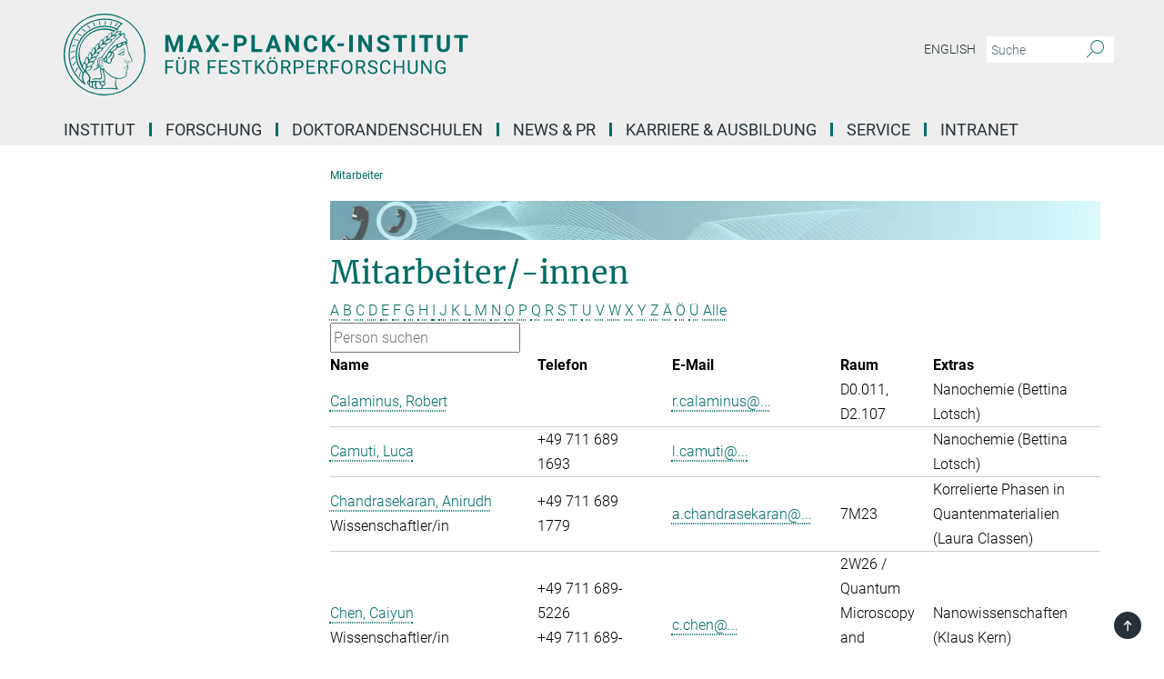

--- FILE ---
content_type: text/html; charset=utf-8
request_url: https://www.fkf.mpg.de/5302156/45_Members?letter=C&previous_letter=X
body_size: 17659
content:
<!DOCTYPE html>
<html prefix="og: http://ogp.me/ns#" lang="de">
<head>
  <meta http-equiv="X-UA-Compatible" content="IE=edge">
  <meta content="width=device-width, initial-scale=1.0" name="viewport">
  <meta http-equiv="Content-Type" content="text/html; charset=utf-8"/>
  <title>Mitarbeiter</title>
  
  <meta name="keywords" content="" /><meta name="description" content="" />
  
  
<meta property="og:title" content="Mitarbeiter">
<meta property="og:description" content="">
<meta property="og:type" content="website">
<meta property="og:url" content="https://www.fkf.mpg.de/5302156/45_Members">
<meta property="og:image" content="https://www.fkf.mpg.de/assets/og-logo-281c44f14f2114ed3fe50e666618ff96341055a2f8ce31aa0fd70471a30ca9ed.jpg">


  
  


  <meta name="msapplication-TileColor" content="#fff" />
<meta name="msapplication-square70x70logo" content="/assets/touch-icon-70x70-16c94b19254f9bb0c9f8e8747559f16c0a37fd015be1b4a30d7d1b03ed51f755.png" />
<meta name="msapplication-square150x150logo" content="/assets/touch-icon-150x150-3b1e0a32c3b2d24a1f1f18502efcb8f9e198bf2fc47e73c627d581ffae537142.png" />
<meta name="msapplication-wide310x150logo" content="/assets/touch-icon-310x150-067a0b4236ec2cdc70297273ab6bf1fc2dcf6cc556a62eab064bbfa4f5256461.png" />
<meta name="msapplication-square310x310logo" content="/assets/touch-icon-310x310-d33ffcdc109f9ad965a6892ec61d444da69646747bd88a4ce7fe3d3204c3bf0b.png" />
<link rel="apple-touch-icon" type="image/png" href="/assets/touch-icon-180x180-a3e396f9294afe6618861344bef35fc0075f9631fe80702eb259befcd682a42c.png" sizes="180x180">
<link rel="icon" type="image/png" href="/assets/touch-icon-32x32-143e3880a2e335e870552727a7f643a88be592ac74a53067012b5c0528002367.png" sizes="32x32">

  <link rel="preload" href="/assets/roboto-v20-latin-ext_latin_greek-ext_greek_cyrillic-ext_cyrillic-700-8d2872cf0efbd26ce09519f2ebe27fb09f148125cf65964890cc98562e8d7aa3.woff2" as="font" type="font/woff2" crossorigin="anonymous">
  
  
  
  <script>var ROOT_PATH = '/';var LANGUAGE = 'de';var PATH_TO_CMS = 'https://fkf.iedit.mpg.de';var INSTANCE_NAME = 'fkf';</script>
  
      <link rel="stylesheet" media="all" href="/assets/responsive_live_green-b4104db02fad82373eaef717c39506fa87036661729168d4cfe06a4e84cae1cb.css" />
    <link rel="stylesheet" media="all" href="/assets/responsive/headerstylesheets/fkf-header-787c83d33d2ee228cb4c23d70d805135716d241e74963263d160088aad0773e9.css" />

<script>
  window.addEventListener("load", function() {
    var linkElement = document.createElement("link");
    linkElement.rel="stylesheet";
    linkElement.href="/assets/katex/katex-4c5cd0d7a0c68fd03f44bf90378c50838ac39ebc09d5f02a7a9169be65ab4d65.css";
    linkElement.media="all";
    document.head.appendChild(linkElement);
  });
</script>


  

  

  <script>
  if(!window.DCLGuard) {
    window.DCLGuard=true;
  }
</script>
<script type="module">
//<![CDATA[
document.body.addEventListener('Base',function(){  (function (global) {
    if (global.MpgApp && global.MpgApp.object) {
      global.MpgApp.object.id = +'5302156';
    }
  }(window));
});
/*-=deferred=-*/
//]]>
</script>
  <link rel="canonical" href="https://www.fkf.mpg.de/5302156/45_Members" />


  
  <meta name="csrf-param" content="authenticity_token" />
<meta name="csrf-token" content="iOFtLnY0XsZ-vM0VIkHbHsV-eMCvNcC0Qx4WblBB1GgwNAMsgsdihuEoseAyHslYG3-GyRzexAmWVacdoEhvlw" />
  <meta name="generator" content="JustRelate CX Cloud (www.justrelate.com)" />
  
  
      <link rel="alternate" hreflang="en" href="https://www.fkf.mpg.de/5302167/45_Members" />
    <link rel="alternate" hreflang="de" href="https://www.fkf.mpg.de/5302156/45_Members" />


  
    <script type="module" >
      window.allHash = { 'manifest':'/assets/manifest-04024382391bb910584145d8113cf35ef376b55d125bb4516cebeb14ce788597','responsive/modules/display_pubman_reference_counter':'/assets/responsive/modules/display_pubman_reference_counter-8150b81b51110bc3ec7a4dc03078feda26b48c0226aee02029ee6cf7d5a3b87e','responsive/modules/video_module':'/assets/responsive/modules/video_module-231e7a8449475283e1c1a0c7348d56fd29107c9b0d141c824f3bd51bb4f71c10','responsive/live/annual_report_overview':'/assets/responsive/live/annual_report_overview-f7e7c3f45d3666234c0259e10c56456d695ae3c2df7a7d60809b7c64ce52b732','responsive/live/annual_review_overview':'/assets/responsive/live/annual_review_overview-49341d85de5d249f2de9b520154d516e9b4390cbf17a523d5731934d3b9089ec','responsive/live/deferred-picture-loader':'/assets/responsive/live/deferred-picture-loader-088fb2b6bedef1b9972192d465bc79afd9cbe81cefd785b8f8698056aa04cf93','responsive/live/employee':'/assets/responsive/live/employee-ac8cd3e48754c26d9eaf9f9965ab06aca171804411f359cbccd54a69e89bc31c','responsive/live/employee_landing_page':'/assets/responsive/live/employee_landing_page-ac8cd3e48754c26d9eaf9f9965ab06aca171804411f359cbccd54a69e89bc31c','responsive/live/employee_search':'/assets/responsive/live/employee_search-47a41df3fc7a7dea603765ad3806515b07efaddd7cf02a8d9038bdce6fa548a1','responsive/live/event_overview':'/assets/responsive/live/event_overview-817c26c3dfe343bed2eddac7dd37b6638da92babec077a826fde45294ed63f3c','responsive/live/gallery_overview':'/assets/responsive/live/gallery_overview-459edb4dec983cc03e8658fafc1f9df7e9d1c78786c31d9864e109a04fde3be7','responsive/live/institute_page':'/assets/responsive/live/institute_page-03ec6d8aaec2eff8a6c1522f54abf44608299523f838fc7d14db1e68d8ec0c7a','responsive/live/institutes_map':'/assets/responsive/live/institutes_map-588c0307e4a797238ba50134c823708bd3d8d640157dc87cf24b592ecdbd874e','responsive/live/job_board':'/assets/responsive/live/job_board-0db2f3e92fdcd350960e469870b9bef95adc9b08e90418d17a0977ae0a9ec8fd','responsive/live/newsroom':'/assets/responsive/live/newsroom-c8be313dabf63d1ee1e51af14f32628f2c0b54a5ef41ce999b8bd024dc64cad2','responsive/live/organigramm':'/assets/responsive/live/organigramm-18444677e2dce6a3c2138ce8d4a01aca7e84b3ea9ffc175b801208634555d8ff','responsive/live/research_page':'/assets/responsive/live/research_page-c8be313dabf63d1ee1e51af14f32628f2c0b54a5ef41ce999b8bd024dc64cad2','responsive/live/science_gallery_overview':'/assets/responsive/live/science_gallery_overview-5c87ac26683fe2f4315159efefa651462b87429147b8f9504423742e6b7f7785','responsive/live/tabcard':'/assets/responsive/live/tabcard-be5f79406a0a3cc678ea330446a0c4edde31069050268b66ce75cfda3592da0d','live/advent_calendar':'/assets/live/advent_calendar-4ef7ec5654db2e7d38c778dc295aec19318d2c1afcbbf6ac4bfc2dde87c57f12','live/employee':'/assets/live/employee-fb8f504a3309f25dbdd8d3cf3d3f55c597964116d5af01a0ba720e7faa186337','live/employee_landing_page':'/assets/live/employee_landing_page-fb8f504a3309f25dbdd8d3cf3d3f55c597964116d5af01a0ba720e7faa186337','live/gallery_overview':'/assets/live/gallery_overview-18a0e0553dd83304038b0c94477d177e23b8b98bff7cb6dd36c7c99bf8082d12','live/podcast_page':'/assets/live/podcast_page-fe7023d277ed2b0b7a3228167181231631915515dcf603a33f35de7f4fd9566f','live/video_page':'/assets/live/video_page-62efab78e58bdfd4531ccfc9fe3601ea90abeb617a6de220c1d09250ba003d37','responsive/mpg_common/live/dropdown_list':'/assets/responsive/mpg_common/live/dropdown_list-71372d52518b3cb50132756313972768fdec1d4fa3ffa38e6655696fe2de5c0b','responsive/mpg_common/live/event_calendar':'/assets/responsive/mpg_common/live/event_calendar-719dd7e7333c7d65af04ddf8e2d244a2646b5f16d0d7f24f75b0bb8c334da6a5','responsive/mpg_common/live/event_registration':'/assets/responsive/mpg_common/live/event_registration-e6771dca098e37c2858ff2b690497f83a2808b6c642e3f4540e8587e1896c84e','responsive/mpg_common/live/expandable':'/assets/responsive/mpg_common/live/expandable-e2143bde3d53151b5ff7279eaab589f3fefb4fd31278ca9064fd6b83b38d5912','responsive/mpg_common/live/gallery_youtube_video':'/assets/responsive/mpg_common/live/gallery_youtube_video-b859711b59a5655b5fa2deb87bd0d137460341c3494a5df957f750c716970382','responsive/mpg_common/live/interactive_table':'/assets/responsive/mpg_common/live/interactive_table-bff65d6297e45592f8608cd64814fc8d23f62cb328a98b482419e4c25a31fdde','responsive/mpg_common/live/intersection-observer':'/assets/responsive/mpg_common/live/intersection-observer-9e55d6cf2aac1d0866ac8588334111b664e643e4e91b10c5cbb42315eb25d974','responsive/mpg_common/live/main_menu':'/assets/responsive/mpg_common/live/main_menu-43966868573e0e775be41cf218e0f15a6399cf3695eb4297bae55004451acada','responsive/mpg_common/live/news_publication_overview':'/assets/responsive/mpg_common/live/news_publication_overview-d1aae55c18bfd7cf46bad48f7392e51fc1b3a3b887bc6312a39e36eaa58936fa','responsive/mpg_common/live/reverse':'/assets/responsive/mpg_common/live/reverse-9d6a32ce7c0f41fbc5249f8919f9c7b76cacd71f216c9e6223c27560acf41c8b','responsive/mpg_common/live/shuffle':'/assets/responsive/mpg_common/live/shuffle-14b053c3d32d46209f0572a91d3240487cd520326247fc2f1c36ea4d3a6035eb','responsive/mpg_common/live/slick_lazyloader':'/assets/responsive/mpg_common/live/slick_lazyloader-ea2704816b84026f362aa3824fcd44450d54dffccb7fca3c853d2f830a5ce412','responsive/mpg_common/live/video':'/assets/responsive/mpg_common/live/video-55b7101b2ac2622a81eba0bdefd94b5c5ddf1476b01f4442c3b1ae855b274dcf','responsive/mpg_common/live/youtube_extension':'/assets/responsive/mpg_common/live/youtube_extension-2b42986b3cae60b7e4153221d501bc0953010efeadda844a2acdc05da907e90f','preview/_pdf_sorting':'/assets/preview/_pdf_sorting-8fa7fd1ef29207b6c9a940e5eca927c26157f93f2a9e78e21de2578e6e06edf0','preview/advent_calendar':'/assets/preview/advent_calendar-4ef7ec5654db2e7d38c778dc295aec19318d2c1afcbbf6ac4bfc2dde87c57f12','preview/annual_review_search':'/assets/preview/annual_review_search-8fa7fd1ef29207b6c9a940e5eca927c26157f93f2a9e78e21de2578e6e06edf0','preview/edit_overlays':'/assets/preview/edit_overlays-cef31afd41d708f542672cc748b72a6b62ed10df9ee0030c11a0892ae937db70','preview/employee':'/assets/preview/employee-fb8f504a3309f25dbdd8d3cf3d3f55c597964116d5af01a0ba720e7faa186337','preview/employee_landing_page':'/assets/preview/employee_landing_page-fb8f504a3309f25dbdd8d3cf3d3f55c597964116d5af01a0ba720e7faa186337','preview/gallery_overview':'/assets/preview/gallery_overview-ca27fbd8e436a0f15e28d60a0a4a5861f7f9817b9cb44cb36ae654ebe03eec2a','preview/lodash':'/assets/preview/lodash-01fbab736a95109fbe4e1857ce7958edc28a78059301871a97ed0459a73f92d2','preview/overlay':'/assets/preview/overlay-4b3006f01cc2a80c44064f57acfdb24229925bbf211ca5a5e202b0be8cd2e66e','preview/overlay_ajax_methods':'/assets/preview/overlay_ajax_methods-0cceedf969995341b0aeb5629069bf5117896d2b053822e99f527e733430de65','preview/pdf_overview':'/assets/preview/pdf_overview-8fa7fd1ef29207b6c9a940e5eca927c26157f93f2a9e78e21de2578e6e06edf0','preview/podcast_page':'/assets/preview/podcast_page-8b696f28fe17c5875ac647a54463d6cf4beda5fa758ba590dd50d4f7d11e02a0','preview/preview':'/assets/preview/preview-7d20d27ffa274bf0336cbf591613fbbffd4fa684d745614240e81e11118b65c2','preview/science_gallery_overview':'/assets/preview/science_gallery_overview-00600feadb223d3b4cb5432a27cc6bee695f2b95225cb9ecf2e9407660ebcc35','preview/video_page':'/assets/preview/video_page-5359db6cf01dcd5736c28abe7e77dabdb4c7caa77184713f32f731d158ced5a8','preview_manifest':'/assets/preview_manifest-04024382391bb910584145d8113cf35ef376b55d125bb4516cebeb14ce788597','editmarker':'/assets/editmarker-b8d0504e39fbfef0acc731ba771c770852ec660f0e5b8990b6d367aefa0d9b9c','live':'/assets/live-4aa8e228b0242df1d2d064070d3be572a1ad3e67fe8c70b092213a5236b38737','print':'/assets/print-08c7a83da7f03ca9674c285c1cc50a85f44241f0bcef84178df198c8e9805c3c','mpg_base':'/assets/mpg_base-161fbafcd07f5fc9b56051e8acd88e712c103faef08a887e51fdcf16814b7446','mpg_fouc':'/assets/mpg_fouc-e8a835d89f91cf9c99be7a651f3ca1d04175934511621130554eef6aa910482c','mpg_amd':'/assets/mpg_amd-7c9ab00ac1b3a8c78cac15f76b6d33ed50bb1347cea217b0848031018ef80c94','mpg_amd_bundle':'/assets/mpg_amd_bundle-932e0d098e1959a6b4654b199e4c02974ab670115222c010a0bcc14756fce071','responsive/friendlycaptcha/widget.module.min':'/assets/responsive/friendlycaptcha/widget.module.min-19cabfb2100ce6916acaa628a50895f333f8ffb6a12387af23054565ee2122f2','responsive/honeybadger.min':'/assets/responsive/honeybadger.min-213763a8258237e8c4d12f0dbd98d8a966023b02f7433c1a05c1bace6ef120ec','responsive_live':'/assets/responsive_live-d4b4a938cbf67a69dc6ba9767c95bb10486874f069e457abc2ad6f53c7126fac','katex/katex':'/assets/katex/katex-ca9d4097b1925d5d729e5c4c7ffcdb44112ba08c53e7183feb26afa6927cc4fd','responsive/tsmodules/cashew':'/assets/responsive/tsmodules/cashew-f2b3a6f988f933937212c2239a5008703225511ab19b4a6d6cbead2e9904ae21','responsive/tsmodules/datahandler':'/assets/responsive/tsmodules/datahandler-18b09253aa824ba684b48d41aea5edb6321851210404bdc3c47922c961181980','responsive/tsmodules/edit-menu':'/assets/responsive/tsmodules/edit-menu-ed8038730fbc4b64d700f28f3ccdcc8c33cc558e1182af3f37b6b4374a3ad3b6','responsive/tsmodules/edit':'/assets/responsive/tsmodules/edit-80ca9b5137f2eeb575e45f3ff1fd611effb73bd27d9f920d5f758c27a4212067','responsive/tsmodules/image-information':'/assets/responsive/tsmodules/image-information-2766379bd0ae7c612169084e5437d5662006eec54acbecba9f83ac8773ac20fa','responsive/tsmodules/languages':'/assets/responsive/tsmodules/languages-33d886fa0f8a758ac8817dfaf505c136d22e86a95988298f3b14cf46c870a586','responsive/tsmodules/menu':'/assets/responsive/tsmodules/menu-dc7cee42b20a68a887e06bb1979d6ecc601ff8dd361b80cc6a8190e33ab7f005','responsive/tsmodules/notify':'/assets/responsive/tsmodules/notify-44b67b61195156d3827af8dfd00797cd327f013dc404720659f2d3da19cf6f77','responsive/tsmodules/virtual-form':'/assets/responsive/tsmodules/virtual-form-31974440dbd9f79534149b9376a63b1f2e0b542abb5ba898e4fbaeef377d66ca' }
    </script>
    <script type="module">
//<![CDATA[
document.body.addEventListener('AMD',function(){    requirejs.config({
      waitSeconds:0,
      paths: allHash
    })
});
/*-=deferred=-*/
//]]>
</script></head>

 <body class="fkf employee_list  language-de" id="top">
  
  
  

<header class="navbar hero navigation-on-bottom">

  <div class="container remove-padding header-main-container">


    <div class="navbar-header">
        <a class="navbar-brand mpg-icon mpg-icon-logo language-de language-degreen" aria-label="Logo Max-Planck-Institut für Festkörperforschung, zur Startseite" href="/de"></a>
    </div>

    <div class="lang-search">
      <div class="collapse navbar-collapse bs-navbar-collapse">
        <ul class="hidden-xs hidden-sm nav navbar-nav navbar-right navbar-meta">
          <li class="language-switcher-links">
            
    <a href="/5302167/45_Members">English</a>


          </li>
          <li>
            <form class="navbar-form navbar-left search-field hidden-xs" role="search" action="/117892/search-result" accept-charset="UTF-8" method="get">
  <div class="form-group noindex">
    <input class="form-control searchfield"
      name="searchfield"
      placeholder="Suche"
      value=""
      type="search"
      aria-label="Bitte geben Sie einen Suchbegriff ein."
    />
    <button class="btn btn-default searchbutton" aria-label="Suche">
      <i class="mpg-icon mpg-icon-search" role="img" aria-hidden="true"></i>
    </button>
  </div>
</form>
          </li>
          <li>
            
          </li>

        </ul>
      </div>
    </div>


    <div class="navbar-title-wrapper">

      <nav class="navbar navbar-default" aria-label="Hauptnavigation">
        <div class="navbar-header">
          <div class="visible-xs visible-sm">
            <button class="nav-btn navbar-toggle" type="button" data-toggle="collapse" data-target="#main-navigation-container" aria-haspopup="true" aria-expanded="false" aria-label="Hauptnavigations-Schalter">
              <svg width="40" height="40" viewBox="-25 -25 50 50">
                <circle cx="0" cy="0" r="25" fill="none"/>
                <rect class="burgerline-1" x="-15" y="-12" width="30" height="4" fill="black"/>
                <rect class="burgerline-2" x="-15" y="-2" width="30" height="4" fill="black"/>
                <rect class="burgerline-3" x="-15" y="8" width="30" height="4" fill="black"/>
              </svg>
            </button>
          </div>
        </div>

        <div class="collapse navbar-collapse js-navbar-collapse noindex" id="main-navigation-container">

          <div class="mobile-search-pwa-container">
            <div class="mobile-search-container">
              <form class="navbar-form navbar-left search-field visible-sm visible-xs mobile clearfix" role="search" action="/117892/search-result" accept-charset="UTF-8" method="get">
  <div class="form-group noindex">
    <input class="form-control searchfield"
      name="searchfield"
      placeholder="Suche"
      value=""
      type="search"
      aria-label="Bitte geben Sie einen Suchbegriff ein."
    />
    <button class="btn btn-default searchbutton" aria-label="Suche">
      <i class="mpg-icon mpg-icon-search" role="img" aria-hidden="true"></i>
    </button>
  </div>
</form>
            </div>
              
          </div>

          
            <ul class="nav navbar-nav col-xs-12" id="main_nav" data-timestamp="2026-01-19T10:00:56.758Z">
<li class="dropdown mega-dropdown clearfix" tabindex="0" data-positioning="3">
<a class="main-navi-item dropdown-toggle undefined" id="Root-de.0">Institut<span class="arrow-dock"></span></a><a class="dropdown-toggle visible-xs visible-sm" data-no-bs-toggle="dropdown" role="button" aria-expanded="false" aria-controls="flyout-Root-de.0"><span class="mpg-icon mpg-icon-down2"></span></a><ul id="flyout-Root-de.0" class="col-xs-12 dropdown-menu  mega-dropdown-menu row">
<li class="col-xs-12 col-sm-4 menu-column"><ul class="main">
<li class="dropdown-title"><a href="/92163/10_Profile" id="Root-de.0.0.0">Profil</a></li>
<li class="dropdown-title"><a href="/92243/30_Organization" id="Root-de.0.0.1">Organisation</a></li>
<li class="dropdown-title"><a href="/5302156/45_Members" id="Root-de.0.0.2">Mitarbeiter/-innen</a></li>
<li class="dropdown-title"><a href="/alumninet" id="Root-de.0.0.3">AlumniNET</a></li>
</ul></li>
<li class="col-xs-12 col-sm-4 menu-column"><ul class="main">
<li class="dropdown-title"><a href="/92254/10_Board_of_Directors" id="Root-de.0.1.0">Kollegium</a></li>
<li class="dropdown-title"><a href="/92319/20_Scientific_Advisory_Board" id="Root-de.0.1.1">Wissenschaftlicher Beirat</a></li>
<li class="dropdown-title"><a href="/92369/30_Board_of_Trustees" id="Root-de.0.1.2">Kuratorium</a></li>
<li class="dropdown-title"><a href="/92452/60_Max_Planck_Fellows" id="Root-de.0.1.3">Max Planck Fellows</a></li>
<li class="dropdown-title"><a href="/92506/70_External_Scientific_Members" id="Root-de.0.1.4">Auswärtige Wissenschaftliche Mitglieder</a></li>
<li class="dropdown-title"><a href="/92556/80_Emeritus_Scientific_Members" id="Root-de.0.1.5">Emeritierte Wissenschaftliche Mitglieder</a></li>
</ul></li>
<li class="col-xs-12 col-sm-4 menu-column"><ul class="main">
<li class="dropdown-title"><a href="/92750/40_How_to_find_us" id="Root-de.0.2.0">Ihr Weg zu uns</a></li>
<li class="dropdown-title"><a class="external" href="https://www.mpg.de/de" target="_blank" id="Root-de.0.2.1">Max-Planck-Gesellschaft</a></li>
</ul></li>
</ul>
</li>
<li class="dropdown mega-dropdown clearfix" tabindex="0" data-positioning="3">
<a class="main-navi-item dropdown-toggle undefined" id="Root-de.1">Forschung<span class="arrow-dock"></span></a><a class="dropdown-toggle visible-xs visible-sm" data-no-bs-toggle="dropdown" role="button" aria-expanded="false" aria-controls="flyout-Root-de.1"><span class="mpg-icon mpg-icon-down2"></span></a><ul id="flyout-Root-de.1" class="col-xs-12 dropdown-menu  mega-dropdown-menu row">
<li class="col-xs-12 col-sm-4 menu-column"><ul class="main">
<li class="dropdown-title">
<a href="/92830/10_Departments" id="Root-de.1.0.0">Abteilungen</a><ul>
<li><a href="/3967495/05_Alavi" id="Root-de.1.0.0.0">– Theorie der elektronischen Struktur</a></li>
<li><a href="/94967/30_Keimer" id="Root-de.1.0.0.1">– Festkörper-Spektroskopie</a></li>
<li><a href="/3699/40_Kern" id="Root-de.1.0.0.2">– Nanowissenschaften</a></li>
<li><a href="/132281/55_Lotsch" id="Root-de.1.0.0.3">– Nanochemie</a></li>
<li><a href="/588247/70_Mannhart" id="Root-de.1.0.0.4">– Festkörper-Quantenelektronik</a></li>
<li><a href="/115105/80_Metzner" id="Root-de.1.0.0.5">– Quanten-Vielteilchensysteme</a></li>
<li><a href="/594602/90_Takagi" id="Root-de.1.0.0.6">– Quantenmaterialien</a></li>
</ul>
</li>
<li class="dropdown-title">
<a href="/115285/20_Research_Groups" id="Root-de.1.0.1">Forschungsgruppen</a><ul>
<li><a href="/8189174/10_Ast" id="Root-de.1.0.1.0">– Spektroskopie am Quantenlimit</a></li>
<li><a href="/7669432/15_Classen" id="Root-de.1.0.1.1">– Korrelierte Phasen in Quantenmaterialien</a></li>
<li><a href="/garg" id="Root-de.1.0.1.2">– Quantenmikroskopie und Dynamik</a></li>
<li><a id="Root-de.1.0.1.3">– Ultrakalte 2D Quantenmaterie </a></li>
<li><a href="/115434/30_Klauk" id="Root-de.1.0.1.4">– Organische Elektronik</a></li>
<li><a href="/schaefer" id="Root-de.1.0.1.5">– Theorie der stark korrelierten Quantenmaterie</a></li>
<li><a href="/250810/70_Smet" id="Root-de.1.0.1.6">– Festkörper-Nanophysik</a></li>
</ul>
</li>
</ul></li>
<li class="col-xs-12 col-sm-4 menu-column"><ul class="main">
<li class="dropdown-title">
<a href="/116125/30_Scientific_Facilities" id="Root-de.1.1.0">Wissenschaftliche Einrichtungen</a><ul>
<li><a href="/5392008/05_StEM" id="Root-de.1.1.0.0">– StEM</a></li>
<li><a href="/116610/10_EDV" id="Root-de.1.1.0.1">– Computerservice</a></li>
<li><a href="/116621/20_XRAY_Diffraction" id="Root-de.1.1.0.2">– Röntgenographie</a></li>
<li><a href="/116815/25_Information_Service" id="Root-de.1.1.0.3">– Informationsservice CPT</a></li>
<li><a href="/116643/28_Crystal_Growth" id="Root-de.1.1.0.4">– Kristallzucht</a></li>
<li><a href="/116654/50_Thin_Film_Technology" id="Root-de.1.1.0.5">– Dünnschichttechnologie</a></li>
<li><a href="/ga" id="Root-de.1.1.0.6">– Grenzflächenanalytik</a></li>
<li><a href="/116847/80_Nanostructuring_Lab" id="Root-de.1.1.0.7">– Nanostrukturlabor</a></li>
</ul>
</li>
<li class="dropdown-title">
<a href="/3003444/35_Precision_Laboratory" id="Root-de.1.1.1">Präzisionslabor</a><ul><li><a href="/7444655/28_KARA_Beamline" id="Root-de.1.1.1.0">KARA Beamline</a></li></ul>
</li>
<li class="dropdown-title"><a id="Root-de.1.1.2">  </a></li>
</ul></li>
<li class="col-xs-12 col-sm-4 menu-column"><ul class="main"><li class="dropdown-title">
<a href="/117662/60_Center" id="Root-de.1.2.0">Center</a><ul><li><a href="/117672/10_MP-UBC-UTokyo_Center" id="Root-de.1.2.0.0">– Max Planck - UBC - UTokyo Centre for Quantum Materials</a></li></ul>
</li></ul></li>
</ul>
</li>
<li class="dropdown mega-dropdown clearfix" tabindex="0" data-positioning="1">
<a class="main-navi-item dropdown-toggle undefined" id="Root-de.2">Doktorandenschulen<span class="arrow-dock"></span></a><a class="dropdown-toggle visible-xs visible-sm" data-no-bs-toggle="dropdown" role="button" aria-expanded="false" aria-controls="flyout-Root-de.2"><span class="mpg-icon mpg-icon-down2"></span></a><ul id="flyout-Root-de.2" class="col-xs-12 dropdown-menu  mega-dropdown-menu row"><li class="col-xs-12 col-sm-4 menu-column"><ul class="main"><li class="dropdown-title">
<a href="/117533/30_Doctoral_Schools" id="Root-de.2.0.0">Doktorandenschulen</a><ul>
<li><a class="external" href="https://www.imprs-cms.mpg.de/" target="_blank" id="Root-de.2.0.0.0">International Max Planck Research School for Condensed Matter Science (IMPRS-CMS)</a></li>
<li><a class="external" href="https://www.quantummaterials.mpg.de/" target="_blank" id="Root-de.2.0.0.1">Max Planck Graduate Center for Quantum Materials (GC-QM)</a></li>
</ul>
</li></ul></li></ul>
</li>
<li class="dropdown mega-dropdown clearfix" tabindex="0" data-positioning="3">
<a class="main-navi-item dropdown-toggle undefined" id="Root-de.3">News &amp; PR<span class="arrow-dock"></span></a><a class="dropdown-toggle visible-xs visible-sm" data-no-bs-toggle="dropdown" role="button" aria-expanded="false" aria-controls="flyout-Root-de.3"><span class="mpg-icon mpg-icon-down2"></span></a><ul id="flyout-Root-de.3" class="col-xs-12 dropdown-menu  mega-dropdown-menu row">
<li class="col-xs-12 col-sm-4 menu-column"><ul class="main">
<li class="dropdown-title">
<a href="/8353259/00_Events" id="Root-de.3.0.0">Veranstaltungen</a><ul><li><a href="/91265/Wochenprogramm.pdf" id="Root-de.3.0.0.0">Wochenprogramm</a></li></ul>
</li>
<li class="dropdown-title">
<a id="Root-de.3.0.1">50 Jahre MPI-FKF</a><ul><li><a class="external" href="https://www2.fkf.mpg.de/50_Jahre_FKF" target="_blank" id="Root-de.3.0.1.0">– Festschrift</a></li></ul>
</li>
</ul></li>
<li class="col-xs-12 col-sm-4 menu-column"><ul class="main">
<li class="dropdown-title"><a href="/8703373/00_News" id="Root-de.3.1.0">Aktuelles</a></li>
<li class="dropdown-title"><a href="/8704229/research-news" id="Root-de.3.1.1">Forschungsmeldungen</a></li>
<li class="dropdown-title"><a href="/8705889/awards-and-honors" id="Root-de.3.1.2">Preise &amp; Ehrungen</a></li>
<li class="dropdown-title"><a href="/life-at-the-institute" id="Root-de.3.1.3">Life at the Institute</a></li>
<li class="dropdown-title"><a href="/8143010/Wissenschaftscamp" id="Root-de.3.1.4">Science Summer Camp</a></li>
<li class="dropdown-title"><a href="/7865156/Save_Energy_at_the_Institute" id="Root-de.3.1.5">Stromeinsparung</a></li>
</ul></li>
<li class="col-xs-12 col-sm-4 menu-column"><ul class="main">
<li class="dropdown-title"><a href="/jahrbuch" id="Root-de.3.2.0">MPG-Jahrbuch</a></li>
<li class="dropdown-title"><a href="/117574/20_Research_News" id="Root-de.3.2.1">Max Planck Forschungsmeldungen</a></li>
</ul></li>
</ul>
</li>
<li class="dropdown mega-dropdown clearfix" tabindex="0" data-positioning="2">
<a class="main-navi-item dropdown-toggle undefined" id="Root-de.4"> Karriere &amp; Ausbildung<span class="arrow-dock"></span></a><a class="dropdown-toggle visible-xs visible-sm" data-no-bs-toggle="dropdown" role="button" aria-expanded="false" aria-controls="flyout-Root-de.4"><span class="mpg-icon mpg-icon-down2"></span></a><ul id="flyout-Root-de.4" class="col-xs-12 dropdown-menu  mega-dropdown-menu row">
<li class="col-xs-12 col-sm-4 menu-column"><ul class="main">
<li class="dropdown-title"><a href="/jobs" id="Root-de.4.0.0">Stellenangebote</a></li>
<li class="dropdown-title"><a href="/8733586/16_Postdoctoral_Researchers" id="Root-de.4.0.1">Postdocs</a></li>
<li class="dropdown-title"><a href="/117642/50_Career" id="Root-de.4.0.2">Karriere</a></li>
<li class="dropdown-title"><a href="/117533/30_Doctoral_Schools" id="Root-de.4.0.3">Doktorandenschulen</a></li>
<li class="dropdown-title"><a href="/ausbildung" id="Root-de.4.0.4">Ausbildung</a></li>
<li class="dropdown-title"><a href="/8721760/60-Internships-for-pupils" id="Root-de.4.0.5">Praktika für Schüler*innen</a></li>
</ul></li>
<li class="col-xs-12 col-sm-4 menu-column"><ul class="main">
<li class="dropdown-title"><a href="/6053535/30_Equal_Opportunity" id="Root-de.4.1.0">Chancengleichheit</a></li>
<li class="dropdown-title"><a href="/6025505/40_Health_Management" id="Root-de.4.1.1">Betriebliches Gesundheitsmanagement</a></li>
<li class="dropdown-title"><a href="/7004245/richtlinie_sexualisierter_diskriminierung_d.pdf" id="Root-de.4.1.2">Richtlinie zum Schutz vor sexualisierter Diskriminierung Belaestigung und Gewalt</a></li>
</ul></li>
</ul>
</li>
<li class="dropdown mega-dropdown clearfix" tabindex="0" data-positioning="1">
<a class="main-navi-item dropdown-toggle undefined" id="Root-de.5">Service<span class="arrow-dock"></span></a><a class="dropdown-toggle visible-xs visible-sm" data-no-bs-toggle="dropdown" role="button" aria-expanded="false" aria-controls="flyout-Root-de.5"><span class="mpg-icon mpg-icon-down2"></span></a><ul id="flyout-Root-de.5" class="col-xs-12 dropdown-menu  mega-dropdown-menu row"><li class="col-xs-12 col-sm-4 menu-column"><ul class="main">
<li class="dropdown-title"><a class="external" href="https://mpis.koha.mpg.de/" target="_blank" id="Root-de.5.0.0">Bibliothek</a></li>
<li class="dropdown-title"><a href="/116610/10_EDV" id="Root-de.5.0.1">Computerservice</a></li>
<li class="dropdown-title"><a href="/116815/25_Information_Service" id="Root-de.5.0.2">Informationsservice CPT</a></li>
<li class="dropdown-title"><a href="/6096485/35_International_Office" id="Root-de.5.0.3">International Office</a></li>
<li class="dropdown-title"><a href="/448787/70_Low_Temperature" id="Root-de.5.0.4">Tieftemperatur</a></li>
<li class="dropdown-title"><a href="/357339/80_Mechanical_Workshop" id="Root-de.5.0.5">Zentrale Mechanische Werkstatt</a></li>
</ul></li></ul>
</li>
<li class="dropdown mega-dropdown clearfix" tabindex="0" data-positioning="1">
<a class="main-navi-item dropdown-toggle undefined" id="Root-de.6">Intranet<span class="arrow-dock"></span></a><a class="dropdown-toggle visible-xs visible-sm" data-no-bs-toggle="dropdown" role="button" aria-expanded="false" aria-controls="flyout-Root-de.6"><span class="mpg-icon mpg-icon-down2"></span></a><ul id="flyout-Root-de.6" class="col-xs-12 dropdown-menu  mega-dropdown-menu row"><li class="col-xs-12 col-sm-4 menu-column"><ul class="main"><li class="dropdown-title"><a class="external" href="https://max.mpg.de/Pages/HomePage.aspx" target="_blank" id="Root-de.6.0.0">MAX FKF</a></li></ul></li></ul>
</li>
</ul>

          <div class="text-center language-switcher visible-xs visible-sm">
            
    <a href="/5302167/45_Members">English</a>


          </div>
        </div>
      </nav>
    </div>
  </div>
</header>

<header class="container-full-width visible-print-block">
  <div class="container">
    <div class="row">
      <div class="col-xs-12">
        <div class="content">
              <span class="mpg-icon mpg-icon-logo custom-print-header language-de">
                Max-Planck-Institut für Festkörperforschung
              </span>
        </div>
      </div>
    </div>
  </div>
</header>

<script type="module">
//<![CDATA[
document.body.addEventListener('Base',function(){  var mainMenu;
  if(typeof MpgCommon != "undefined") {
    mainMenu = new MpgCommon.MainMenu();
  }
});
/*-=deferred=-*/
//]]>
</script>
  
  <div id="page_content">
    <div class="container content-wrapper">
  <div class="row">
    <main>
      <article class="col-md-9 col-md-push-3">
        <div class="content py-0">
          <div class="noindex">
  <nav class="hidden-print" aria-label="Breadcrumb">
    <ol class="breadcrumb clearfix" vocab="http://schema.org/" typeof="BreadcrumbList">

      <li class="breadcrumb-item active" property="itemListElement" typeof="ListItem" aria-current="page">
        <span property="name">Mitarbeiter</span>
        <meta property="position" content="2">
      </li>
    </ol>
  </nav>
</div>


        </div>
          <figure class="top-image" style="">
  <picture class="" data-iesrc="/5302183/header_image-1421830298.jpg?t=eyJ3aWR0aCI6ODQ4LCJmaWxlX2V4dGVuc2lvbiI6ImpwZyIsIm9ial9pZCI6NTMwMjE4M30%3D--bbdea82ad625980fa5dd06a2aec951827ac50d04" data-class="img-responsive img-fluid figure-img"><source media="(max-width: 767px)" srcset="/5302183/header_image-1421830298.webp?t=eyJ3aWR0aCI6NDE0LCJmaWxlX2V4dGVuc2lvbiI6IndlYnAiLCJvYmpfaWQiOjUzMDIxODN9--f3fa5480c57ac45517e2fe869bcbc60d67b2f3b3 414w, /5302183/header_image-1421830298.webp?t=eyJ3aWR0aCI6Mzc1LCJmaWxlX2V4dGVuc2lvbiI6IndlYnAiLCJvYmpfaWQiOjUzMDIxODN9--fa8117db2d2699c55aca80b0213672ea5d2727ee 375w, /5302183/header_image-1421830298.webp?t=eyJ3aWR0aCI6MzIwLCJmaWxlX2V4dGVuc2lvbiI6IndlYnAiLCJvYmpfaWQiOjUzMDIxODN9--191c2e76e19928295b2900bd9b9da9a077e96a74 320w, /5302183/header_image-1421830298.webp?t=eyJ3aWR0aCI6NDExLCJmaWxlX2V4dGVuc2lvbiI6IndlYnAiLCJvYmpfaWQiOjUzMDIxODN9--54d6aac3008cb16ac8cdb276ee37c32a69249919 411w, /5302183/header_image-1421830298.webp?t=eyJ3aWR0aCI6NDgwLCJmaWxlX2V4dGVuc2lvbiI6IndlYnAiLCJvYmpfaWQiOjUzMDIxODN9--212670b96f81ac3cc9a01c3374792fcff30c7f3b 480w, /5302183/header_image-1421830298.webp?t=eyJ3aWR0aCI6MzYwLCJmaWxlX2V4dGVuc2lvbiI6IndlYnAiLCJvYmpfaWQiOjUzMDIxODN9--60f506b9f8161b8bb26f2192911ce4afdbded787 360w, /5302183/header_image-1421830298.webp?t=eyJ3aWR0aCI6ODI4LCJmaWxlX2V4dGVuc2lvbiI6IndlYnAiLCJvYmpfaWQiOjUzMDIxODN9--47f67a4c5a01f7106c30f04993099a6dd14d1f4f 828w, /5302183/header_image-1421830298.webp?t=eyJ3aWR0aCI6NzUwLCJmaWxlX2V4dGVuc2lvbiI6IndlYnAiLCJvYmpfaWQiOjUzMDIxODN9--aa6e310e0407a2cc2621ff66a12f485c65142209 750w, /5302183/header_image-1421830298.webp?t=eyJ3aWR0aCI6NjQwLCJmaWxlX2V4dGVuc2lvbiI6IndlYnAiLCJvYmpfaWQiOjUzMDIxODN9--9c2dead6f2f5a03aaa1677eb815fbc97949b80f2 640w, /5302183/header_image-1421830298.webp?t=eyJ3aWR0aCI6ODIyLCJmaWxlX2V4dGVuc2lvbiI6IndlYnAiLCJvYmpfaWQiOjUzMDIxODN9--780d5a27913fe98f495cf72da0dae98d001444d3 822w, /5302183/header_image-1421830298.webp?t=eyJ3aWR0aCI6OTYwLCJmaWxlX2V4dGVuc2lvbiI6IndlYnAiLCJvYmpfaWQiOjUzMDIxODN9--e524f56ee6aabcdbade0feb8b6e6f018e4acbb44 960w, /5302183/header_image-1421830298.webp?t=eyJ3aWR0aCI6NzIwLCJmaWxlX2V4dGVuc2lvbiI6IndlYnAiLCJvYmpfaWQiOjUzMDIxODN9--2dcd45ae04057352dd3afdd9c5f9748305ca6a63 720w" sizes="100vw" type="image/webp" /><source media="(max-width: 767px)" srcset="/5302183/header_image-1421830298.jpg?t=eyJ3aWR0aCI6NDE0LCJmaWxlX2V4dGVuc2lvbiI6ImpwZyIsIm9ial9pZCI6NTMwMjE4M30%3D--eda3a6ea4834ae8014cb85aad6d9d887f92614c8 414w, /5302183/header_image-1421830298.jpg?t=eyJ3aWR0aCI6Mzc1LCJmaWxlX2V4dGVuc2lvbiI6ImpwZyIsIm9ial9pZCI6NTMwMjE4M30%3D--81d4654ad8203b369674f3b8173fe05bd4f19738 375w, /5302183/header_image-1421830298.jpg?t=eyJ3aWR0aCI6MzIwLCJmaWxlX2V4dGVuc2lvbiI6ImpwZyIsIm9ial9pZCI6NTMwMjE4M30%3D--8b89b3008c1e75769d15eba958c9e12260d4d55d 320w, /5302183/header_image-1421830298.jpg?t=eyJ3aWR0aCI6NDExLCJmaWxlX2V4dGVuc2lvbiI6ImpwZyIsIm9ial9pZCI6NTMwMjE4M30%3D--710f051a10be01658a0a9effa12d116a02a6c3f8 411w, /5302183/header_image-1421830298.jpg?t=eyJ3aWR0aCI6NDgwLCJmaWxlX2V4dGVuc2lvbiI6ImpwZyIsIm9ial9pZCI6NTMwMjE4M30%3D--d68a8d94b5505bae644208789414cb56f8258615 480w, /5302183/header_image-1421830298.jpg?t=eyJ3aWR0aCI6MzYwLCJmaWxlX2V4dGVuc2lvbiI6ImpwZyIsIm9ial9pZCI6NTMwMjE4M30%3D--1bdb4ed71a1de450d617e8e6c30c1b6c7899292e 360w, /5302183/header_image-1421830298.jpg?t=eyJ3aWR0aCI6ODI4LCJmaWxlX2V4dGVuc2lvbiI6ImpwZyIsIm9ial9pZCI6NTMwMjE4M30%3D--73d50d66cd1ecdee0a262927610b18e0c77d72f4 828w, /5302183/header_image-1421830298.jpg?t=eyJ3aWR0aCI6NzUwLCJmaWxlX2V4dGVuc2lvbiI6ImpwZyIsIm9ial9pZCI6NTMwMjE4M30%3D--438fd724c781318d9207f1e2bf190dc0cf96b0bf 750w, /5302183/header_image-1421830298.jpg?t=eyJ3aWR0aCI6NjQwLCJmaWxlX2V4dGVuc2lvbiI6ImpwZyIsIm9ial9pZCI6NTMwMjE4M30%3D--5ccaec924436d84e52a027fccdc177db2040c55b 640w, /5302183/header_image-1421830298.jpg?t=eyJ3aWR0aCI6ODIyLCJmaWxlX2V4dGVuc2lvbiI6ImpwZyIsIm9ial9pZCI6NTMwMjE4M30%3D--a01f8f329149fca6ce9bba9588b72a61baff53bd 822w, /5302183/header_image-1421830298.jpg?t=eyJ3aWR0aCI6OTYwLCJmaWxlX2V4dGVuc2lvbiI6ImpwZyIsIm9ial9pZCI6NTMwMjE4M30%3D--c480e3a284b260fb2dd3e69764af061d4d0ab792 960w, /5302183/header_image-1421830298.jpg?t=eyJ3aWR0aCI6NzIwLCJmaWxlX2V4dGVuc2lvbiI6ImpwZyIsIm9ial9pZCI6NTMwMjE4M30%3D--c4ef35e47e4f4aad048110effa6e9950effbaf8b 720w" sizes="100vw" type="image/jpeg" /><source media="(min-width: 768px) and (max-width: 991px)" srcset="/5302183/header_image-1421830298.webp?t=eyJ3aWR0aCI6NzUwLCJmaWxlX2V4dGVuc2lvbiI6IndlYnAiLCJvYmpfaWQiOjUzMDIxODN9--aa6e310e0407a2cc2621ff66a12f485c65142209 750w, /5302183/header_image-1421830298.webp?t=eyJ3aWR0aCI6MTUwMCwiZmlsZV9leHRlbnNpb24iOiJ3ZWJwIiwib2JqX2lkIjo1MzAyMTgzfQ%3D%3D--d2c4039ec7c9c833f0ab9a9b61a915135c767b06 1500w" sizes="750px" type="image/webp" /><source media="(min-width: 768px) and (max-width: 991px)" srcset="/5302183/header_image-1421830298.jpg?t=eyJ3aWR0aCI6NzUwLCJmaWxlX2V4dGVuc2lvbiI6ImpwZyIsIm9ial9pZCI6NTMwMjE4M30%3D--438fd724c781318d9207f1e2bf190dc0cf96b0bf 750w, /5302183/header_image-1421830298.jpg?t=eyJ3aWR0aCI6MTUwMCwiZmlsZV9leHRlbnNpb24iOiJqcGciLCJvYmpfaWQiOjUzMDIxODN9--e54827e764f16a53f65c88c70678819c8939e6e1 1500w" sizes="750px" type="image/jpeg" /><source media="(min-width: 992px) and (max-width: 1199px)" srcset="/5302183/header_image-1421830298.webp?t=eyJ3aWR0aCI6Njk4LCJmaWxlX2V4dGVuc2lvbiI6IndlYnAiLCJxdWFsaXR5Ijo4Niwib2JqX2lkIjo1MzAyMTgzfQ%3D%3D--050f5ab7bdedbe2e83315a6ef4ab97af09c5b387 698w, /5302183/header_image-1421830298.webp?t=eyJ3aWR0aCI6MTM5NiwiZmlsZV9leHRlbnNpb24iOiJ3ZWJwIiwib2JqX2lkIjo1MzAyMTgzfQ%3D%3D--07572f13980c8c926d3e363ef9c6ba7c1cec8de8 1396w" sizes="698px" type="image/webp" /><source media="(min-width: 992px) and (max-width: 1199px)" srcset="/5302183/header_image-1421830298.jpg?t=eyJ3aWR0aCI6Njk4LCJmaWxlX2V4dGVuc2lvbiI6ImpwZyIsIm9ial9pZCI6NTMwMjE4M30%3D--11722d28dac8dfdce4654d1e36baf397587f0267 698w, /5302183/header_image-1421830298.jpg?t=eyJ3aWR0aCI6MTM5NiwiZmlsZV9leHRlbnNpb24iOiJqcGciLCJvYmpfaWQiOjUzMDIxODN9--5eda88174c198d42b286ac025f16338c4da8252c 1396w" sizes="698px" type="image/jpeg" /><source media="(min-width: 1200px)" srcset="/5302183/header_image-1421830298.webp?t=eyJ3aWR0aCI6ODQ4LCJmaWxlX2V4dGVuc2lvbiI6IndlYnAiLCJxdWFsaXR5Ijo4Niwib2JqX2lkIjo1MzAyMTgzfQ%3D%3D--b3833e663754d36684ad3fda10620f360e6e3c43 848w, /5302183/header_image-1421830298.webp?t=eyJ3aWR0aCI6MTY5NiwiZmlsZV9leHRlbnNpb24iOiJ3ZWJwIiwib2JqX2lkIjo1MzAyMTgzfQ%3D%3D--8ba63f860400c8c48738a1aac045ec091c71a8f7 1696w" sizes="848px" type="image/webp" /><source media="(min-width: 1200px)" srcset="/5302183/header_image-1421830298.jpg?t=eyJ3aWR0aCI6ODQ4LCJmaWxlX2V4dGVuc2lvbiI6ImpwZyIsIm9ial9pZCI6NTMwMjE4M30%3D--bbdea82ad625980fa5dd06a2aec951827ac50d04 848w, /5302183/header_image-1421830298.jpg?t=eyJ3aWR0aCI6MTY5NiwiZmlsZV9leHRlbnNpb24iOiJqcGciLCJvYmpfaWQiOjUzMDIxODN9--be7e0c2292ec20a2861c524e929b747d3a10ff76 1696w" sizes="848px" type="image/jpeg" /><img alt="" title="" id="responsive-header-image" class="img-responsive img-fluid figure-img" src="/5302183/header_image-1421830298.jpg?t=eyJ3aWR0aCI6ODQ4LCJmaWxlX2V4dGVuc2lvbiI6ImpwZyIsIm9ial9pZCI6NTMwMjE4M30%3D--bbdea82ad625980fa5dd06a2aec951827ac50d04" /></picture>
</figure>



    <h1 class="page-titledesc">Mitarbeiter/-innen</h1>
    <div class="meta-information">
      
    </div>
    <div class="employee_list">
        <div class="search_letters">
          <div class="dotted_line"></div>

          <div class="letters"><a class="" href="/5302156/45_Members?letter=A&amp;previous_letter=C">A</a> <a class="" href="/5302156/45_Members?letter=B&amp;previous_letter=C">B</a> <a class="current" href="/5302156/45_Members?letter=C&amp;previous_letter=C">C</a> <a class="" href="/5302156/45_Members?letter=D&amp;previous_letter=C">D</a> <a class="" href="/5302156/45_Members?letter=E&amp;previous_letter=C">E</a> <a class="" href="/5302156/45_Members?letter=F&amp;previous_letter=C">F</a> <a class="" href="/5302156/45_Members?letter=G&amp;previous_letter=C">G</a> <a class="" href="/5302156/45_Members?letter=H&amp;previous_letter=C">H</a> <a class="" href="/5302156/45_Members?letter=I&amp;previous_letter=C">I</a> <a class="" href="/5302156/45_Members?letter=J&amp;previous_letter=C">J</a> <a class="" href="/5302156/45_Members?letter=K&amp;previous_letter=C">K</a> <a class="" href="/5302156/45_Members?letter=L&amp;previous_letter=C">L</a> <a class="" href="/5302156/45_Members?letter=M&amp;previous_letter=C">M</a> <a class="" href="/5302156/45_Members?letter=N&amp;previous_letter=C">N</a> <a class="" href="/5302156/45_Members?letter=O&amp;previous_letter=C">O</a> <a class="" href="/5302156/45_Members?letter=P&amp;previous_letter=C">P</a> <a class="" href="/5302156/45_Members?letter=Q&amp;previous_letter=C">Q</a> <a class="" href="/5302156/45_Members?letter=R&amp;previous_letter=C">R</a> <a class="" href="/5302156/45_Members?letter=S&amp;previous_letter=C">S</a> <a class="" href="/5302156/45_Members?letter=T&amp;previous_letter=C">T</a> <a class="" href="/5302156/45_Members?letter=U&amp;previous_letter=C">U</a> <a class="" href="/5302156/45_Members?letter=V&amp;previous_letter=C">V</a> <a class="" href="/5302156/45_Members?letter=W&amp;previous_letter=C">W</a> <a class="" href="/5302156/45_Members?letter=X&amp;previous_letter=C">X</a> <a class="" href="/5302156/45_Members?letter=Y&amp;previous_letter=C">Y</a> <a class="" href="/5302156/45_Members?letter=Z&amp;previous_letter=C">Z</a> <a class="" href="/5302156/45_Members?letter=%C3%84&amp;previous_letter=C">Ä</a> <a class="" href="/5302156/45_Members?letter=%C3%96&amp;previous_letter=C">Ö</a> <a class="" href="/5302156/45_Members?letter=%C3%9C&amp;previous_letter=C">Ü</a> <a class=" all" href="/5302156/45_Members?letter=Alle&amp;previous_letter=C">Alle</a></div>

          <div class="search">
            <form action="/5302156/45_Members" accept-charset="UTF-8" method="post"><input type="hidden" name="authenticity_token" value="eAhLTdkw064ZTyrXRKllNGenbyWJPfT-MmOnzNOxnVHoWrqMGoCOzOe1UKzxrBIzEYPGhpobMZmrFZM1ttggFA" autocomplete="off" />
              <input type="text" name="search" id="search" value="" class="text_input default_text" title="Person suchen" placeholder="Person suchen" />
</form>          </div>

          <div class="dotted_line"></div>
        </div>

        <div class="content">
          <div>
            
          </div>

          <table class="table_without_sidebar dataTable" data-length="99" data-show-filter="false"><thead><tr><th class="name first" data-column="name">Name</th><th class="phone" data-column="phone">Telefon</th><th class="email" data-column="email">E-Mail</th><th class="room" data-column="room">Raum</th><th class="extras last" data-column="extras">Extras</th></tr><tr><td colspan="5"></td></tr></thead><tbody><tr class="last"><td class="name first"><a title="Weitere Informationen zu Robert Calaminus" href="/person/103549/5302156"><span class="icon link_like_text employee_name">Calaminus, Robert</span></a><div class="position"></div></td><td class="phone"></td><td class="email"><a data-indirect-mail="true" href="mailto:ae994c046f1a4cf14e24bc4b217be8651272c95800e5">r.calaminus@...</a></td><td class="room">D0.011, D2.107</td><td class="extras last"><ul><li>Nanochemie (Bettina Lotsch)</li></ul></td></tr><tr class="last"><td class="name first"><a title="Weitere Informationen zu Luca Camuti" href="/person/98964/5302156"><span class="icon link_like_text employee_name">Camuti, Luca</span></a><div class="position"></div></td><td class="phone"><ul class="no_list_icon"><li>+49 711 689 1693</li></ul></td><td class="email"><a data-indirect-mail="true" href="mailto:b0994c046e0e55f16037a46d697dfe2c5166cb">l.camuti@...</a></td><td class="room"></td><td class="extras last"><ul><li>Nanochemie (Bettina Lotsch)</li></ul></td></tr><tr class="last"><td class="name first"><a title="Weitere Informationen zu Anirudh Chandrasekaran" href="/person/144267/5302156"><span class="icon link_like_text employee_name">Chandrasekaran, Anirudh</span></a><div class="position">Wissenschaftler/in</div></td><td class="phone"><ul class="no_list_icon"><li>+49 711 689 1779</li></ul></td><td class="email"><a data-indirect-mail="true" href="mailto:bd994c0d621545ea4122aa602662ef253f64c5104aed26216cd585">a.chandrasekaran@...</a></td><td class="room">7M23</td><td class="extras last"><ul><li>Korrelierte Phasen in Quantenmaterialien (Laura Classen)</li></ul></td></tr><tr class="last"><td class="name first"><a title="Weitere Informationen zu Caiyun Chen" href="/person/137058/5302156"><span class="icon link_like_text employee_name">Chen, Caiyun</span></a><div class="position">Wissenschaftler/in</div></td><td class="phone"><ul class="no_list_icon"><li>+49 711 689-5226</li><li>+49 711 689-5227</li></ul></td><td class="email"><a data-indirect-mail="true" href="mailto:bf994c0d661561fe4b37e1663777a02f1a">c.chen@...</a></td><td class="room">2W26 / Quantum Microscopy and Dynamics Group</td><td class="extras last"><ul><li>Nanowissenschaften (Klaus Kern)</li></ul></td></tr><tr class="last"><td class="name first"><a title="Weitere Informationen zu Yifan Cheng" href="/person/148134/5302156"><span class="icon link_like_text employee_name">Cheng, Yifan</span></a><div class="position">Wissenschaftler/in</div></td><td class="phone"><ul class="no_list_icon"><li>+49 711 689-1573</li></ul></td><td class="email"><a data-indirect-mail="true" href="mailto:a5994c0d661546d8463aa9252a60e9651b67">y.cheng@...</a></td><td class="room">5M12</td><td class="extras last"><ul><li>Theorie der elektronischen Struktur (Ali Alavi)</li></ul></td></tr><tr class="last"><td class="name first"><a title="Weitere Informationen zu Evelin Christlmaier" href="/person/114834/5302156"><span class="icon link_like_text employee_name">Christlmaier, Evelin</span></a><div class="position">Wissenschaftler/in</div></td><td class="phone"><ul class="no_list_icon"><li>+49 711 689-1666</li></ul></td><td class="email"><a data-indirect-mail="true" href="mailto:b9994c0d711252ec4c3cae622262ce2d1464801b14e7782227">e.christlmaier@...</a></td><td class="room">6D17</td><td class="extras last"><ul><li>Theorie der elektronischen Struktur (Ali Alavi)</li></ul></td></tr><tr class="last"><td class="name first"><a title="Weitere Informationen zu Hao Chu" href="/person/59615/5302156"><span class="icon link_like_text employee_name">Chu, Hao</span></a><div class="position">Wissenschaftler/in</div></td><td class="phone"><ul class="no_list_icon"><li>+49 711 689-1777</li></ul></td><td class="email"><a data-indirect-mail="true" href="mailto:b4994c0d763b47f3467fa27b203eea2e">h.chu@...</a></td><td class="room">7M21</td><td class="extras last"><ul><li>Ultraschnelle Festkörperspektroskopie (Stefan Kaiser)</li></ul></td></tr><tr class="last"><td class="name first"><a title="Weitere Informationen zu Esengül Ciftci" href="/person/116553/5302156"><span class="icon link_like_text employee_name">Ciftci, Esengül</span></a><div class="position">Doktorand/in</div></td><td class="phone"><ul class="no_list_icon"><li>+49711689-1673</li></ul></td><td class="email"><a data-indirect-mail="true" href="mailto:b9994c0c650f42f16037a46d697dfe2c5166cb">e.ciftci@...</a></td><td class="room">6M6</td><td class="extras last"><ul><li>Nanochemie (Bettina Lotsch)</li></ul></td></tr><tr class="last"><td class="name first"><a title="Weitere Informationen zu Laura Classen" href="/person/111188/5302156"><span class="icon link_like_text employee_name">Classen, Laura</span></a><div class="position">Forschungsgruppenleiter/in</div></td><td class="phone"><ul class="no_list_icon"><li>+49 711 689-1636</li></ul></td><td class="email"><a data-indirect-mail="true" href="mailto:b0994c09620852fd4e11a960213ee33b182cca13">l.classen@...</a></td><td class="room">6C10</td><td class="extras last"><ul><li>Korrelierte Phasen in Quantenmaterialien (Laura Classen)</li></ul></td></tr><tr class="last"><td class="name first"><a title="Weitere Informationen zu Ralf Claus" href="/person/91486/5302156"><span class="icon link_like_text employee_name">Claus, Ralf</span></a><div class="position">Doktorand/in</div></td><td class="phone"><ul class="no_list_icon"><li>+49 711 689-1468</li></ul></td><td class="email"><a data-indirect-mail="true" href="mailto:ae994c09620e52d8463aa9252a60e9651b67">r.claus@...</a></td><td class="room">4M12</td><td class="extras last"><ul><li>Quantenmaterialien (Hidenori Takagi)</li></ul></td></tr></tbody></table>


        </div>
    </div>





      </article>
    </main>
    <aside class="sidebar">

  <div class="col-md-3 col-md-pull-9">
    <div class="sidebar-slider">
      <div class="side-nav-scroller">
        
      </div>
    </div>
    
    

  </div>
</aside>



  </div>
</div>

  </div>
  <div class="footer-wrap noindex">
  <footer class="container-full-width green footer trngl-footer hidden-print">
      <svg viewbox="0 0 1 1" style="width:100%; height:4em; overflow:visible" preserveAspectRatio="none">
        <path class="footer-triangle" d="M 0 1 L 1 0 L 1 1.1 L 0 1.1" fill="none"/>
      </svg>
    <div class="container invert">
      <div class="row">
        <div class="to-top-dummy"></div>
          <a id="to-top-button" class="to-top" href="#top">Top</a>
          <div class="col-md-12 columns-quicklinks-container">
            
                <div class="footer-focus">
  <h4 class="h3 footer-link-header" tabindex="0" aria-haspopup="true" aria-expanded="false">Social Media <i class="mpg-icon mpg-icon-down2"></i></h4>
  <ul class="footer-links">
    <li><a target="_blank" class="external" href="https://bsky.app/profile/mpifkf.bsky.social">Bluesky</a> </li>
    <li><a target="_blank" class="external" href="https://de.linkedin.com/company/max-planck-institute-for-solid-state-research-stuttgart-germany">LinkedIn</a> </li>
    <li><a target="_blank" class="external" href="https://www.youtube.com/user/maxplanckstuttgart">YouTube</a> </li>
    <li><a target="_blank" class="external" href="https://www.facebook.com/maxplanckinstituteforsolidstateresearch">Facebook</a> </li>
    <li><a target="_blank" class="external" href="https://twitter.com/mpifkf">Twitter</a> </li>
  </ul>
</div>

                
                
                

            
              <div class="col-xs-12 col-md-4">
  <ul class="quicklinks">
      <li >
  <a class="btn btn-primary" href="/de/selfservice">Self-Service</a>
</li>

  </ul>
</div>



          </div>
      </div>
    </div>
  </footer>
  <footer class="container-full-width darkgreen institute-subfooter hidden-print">
  <div class="container space-between invert">
      <div class="logo">
            <a target="_blank" href="https://www.mpg.de/de">
              <div class="mpg-icon mpg-icon-logo"></div>
</a>            <a target="_blank" href="https://www.mpg.de/de">
              <div class="copyright-text copyright-text-upper">
                <span class="">Max-Planck-Gesellschaft</span>
              </div>
</a>
      </div>

      <div class="links">
  <ul>
    
      <li><a target="_self" href="/de/impressum">Impressum</a></li><li><a target="_self" href="/de/datenschutzhinweis">Datenschutzhinweis</a></li>
  </ul>
</div>


      <div class="copyright">
        <div class="copyright-sign">
          ©
        </div>
        <p class="copyright-text copyright-text-right">2026, Max-Planck-Gesellschaft</p>
      </div>
    </div>
</footer>

  <footer class="container-full-width visible-print-block">
    <div class="container">
      <div class="row">
        <div class="col-xs-12">
          <div class="content">
            <p>© 2003-2026, Max-Planck-Gesellschaft</p>
          </div>
        </div>
      </div>
    </div>
  </footer>
</div>
<div class="visible-print print-footer">
  <div class="print-footer-button print-webview-toggle">
    Web-Ansicht
  </div>
  <div class="print-footer-button print-page">
    Seite Drucken
  </div>
  <div class="print-footer-button">
    <a target="mpg_print_window" class="print-footer-button print-open-window" rel="nofollow" href="/5302156/45_Members?print=yes">Im neuen Fenster öffnen</a>
  </div>


  <span class="print-estimate-label">
    Geschätzte DIN-A4 Seiten-Breite
  </span>
</div>


  
<div id="go_to_live" class="hidden-print noindex"><a class="infobox_link" target="_blank" title="https://fkf.iedit.mpg.de/5302156/45_Members" rel="nofollow" href="https://fkf.iedit.mpg.de/5302156/45_Members">Zur Redakteursansicht</a></div>

    <script type="module">
//<![CDATA[
document.body.addEventListener('AMD',function(){      amdRequest()
});
/*-=deferred=-*/
//]]>
</script>  <script>
    if (false) {
      linkElement = document.createElement("link");
      linkElement.rel = "stylesheet";
      linkElement.href ="/assets/fonts-special-char-7274d8a728aace1da7f15ed582e09518d08e137c9df0990d5bf76c594f23be2d.css";
      linkElement.media = "all";

      document.head.appendChild(linkElement);
    }
  </script>
  <script type="module">
    window.addEventListener('DOMContentLoaded', (event) => {
      var loadingChain = [
        {
          name:"Base",
          script:"/assets/mpg_base-161fbafcd07f5fc9b56051e8acd88e712c103faef08a887e51fdcf16814b7446.js"
        },
        {
          name:"Fouc",
          script:"/assets/mpg_fouc-e8a835d89f91cf9c99be7a651f3ca1d04175934511621130554eef6aa910482c.js"
        }
      ];

      loadingChain = loadingChain.concat(window.additionalDependencies || []);

      loadingChain.push(
        {
          name:"AMD",
          script:"/assets/mpg_amd-7c9ab00ac1b3a8c78cac15f76b6d33ed50bb1347cea217b0848031018ef80c94.js"
        },
      );


      var loadNext = function () {
        if (loadingChain.length == 0 ) {
          window.loadingChainProcessed = true;
          return;
        };
        var nextScript = loadingChain.shift();

        var scriptElement = document.createElement("script");
        scriptElement.src=nextScript.script;
        scriptElement.setAttribute("defer","");
        scriptElement.onload=function(){
          document.body.dispatchEvent(new CustomEvent(nextScript.name));
          loadNext();
        }
        document.head.appendChild(scriptElement);
      };
      loadNext();

    });


  </script>
  
  
<!-- START Matomo tracking code -->

<!-- For privacy details see https://www.mpg.de/datenschutzhinweis or https://www.mpg.de/privacy-policy -->

<script type='module'>
  (function(){
      var s, d = document, e = d.createElement('script');
      e.type = 'text/javascript';
      e.src = '//statistik.mpg.de/api.js';
      e.async = true;
      e.onload = function () {
      try {
             var p = Piwik.getTracker('//statistik.mpg.de/api', 140);
             p.setCustomDimension(1, "de");
             p.setCustomDimension(3, "de");
             p.trackPageView();
             p.enableLinkTracking();
         } catch (e) {}
      };
      s = d.getElementsByTagName('script')[0]; s.parentNode.insertBefore(e, s);
  })();
</script><noscript><p><img src='//statistik.mpg.de/api?idsite=601&rec=1' style='border:0' alt=''/></p></noscript>
<!-- END Matomo tracking code  -->


  
</body>
</html>
